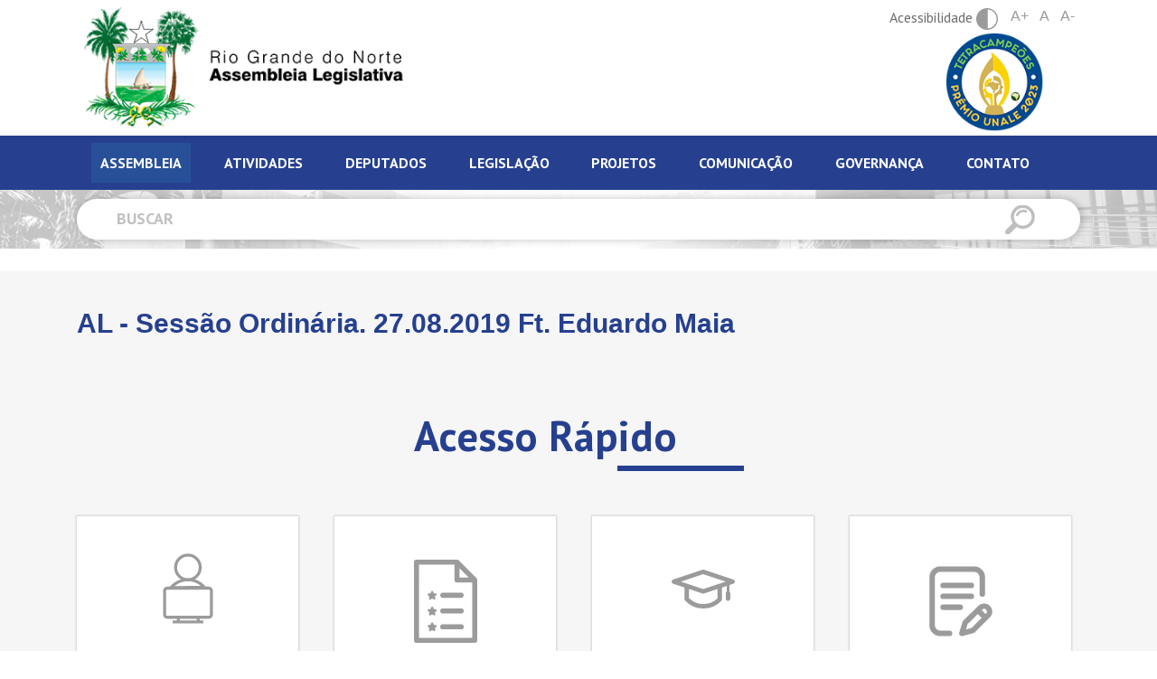

--- FILE ---
content_type: text/html; charset=UTF-8
request_url: http://www.al.rn.leg.br/album/4403/al-sessao-ordinaria-27082019-ft-eduardo-maia
body_size: 7451
content:




<!DOCTYPE html>
<html lang="pt-br">
	<head>
	<meta charset="utf-8">
	<meta http-equiv="x-ua-compatible" content="ie=edge">
	<meta name="viewport" content="width=device-width, initial-scale=1, shrink-to-fit=no">
	<meta name="description" content="A Assembleia Legislativa do Estado do Rio Grande do Norte constitui o Poder Legislativo, tendo como atribuições legislar, fiscalizar, controlar e investigar.">
	<meta name="robots" content="index,follow,noodp">
	<meta name="googlebot" content="index,follow">	
	<meta name="subject" content="A Assembleia Legislativa do Estado do Rio Grande do Norte constitui o Poder Legislativo, tendo como atribuições legislar, fiscalizar, controlar e investigar.">
	<meta name="abstract" content="A Assembleia Legislativa do Estado do Rio Grande do Norte constitui o Poder Legislativo, tendo como atribuições legislar, fiscalizar, controlar e investigar.">
	<meta name="topic" content="A Assembleia Legislativa do Estado do Rio Grande do Norte constitui o Poder Legislativo, tendo como atribuições legislar, fiscalizar, controlar e investigar.">
	<meta name="summary" content="A Assembleia Legislativa do Estado do Rio Grande do Norte constitui o Poder Legislativo, tendo como atribuições legislar, fiscalizar, controlar e investigar.">
	<meta property="og:url" content="http://www.al.rn.leg.br/album/4403/al-sessao-ordinaria-27082019-ft-eduardo-maia">
	<meta property="og:type" content="website">
	<meta property="og:title" content="Assembleia Legislativa do Rio Grande do Norte">
	<meta property="og:image" content="http://www.al.rn.leg.br/images/favicon/android-icon-192x192.png">
	<meta property="og:description" content="A Assembleia Legislativa do Estado do Rio Grande do Norte constitui o Poder Legislativo, tendo como atribuições legislar, fiscalizar, controlar e investigar.">
	<meta property="og:site_name" content="Assembleia Legislativa do Rio Grande do Norte">
	<meta property="og:locale" content="pt_BR">
	<meta itemprop="name" content="Assembleia Legislativa do Rio Grande do Norte" >
	<meta itemprop="description" content="A Assembleia Legislativa do Estado do Rio Grande do Norte constitui o Poder Legislativo, tendo como atribuições legislar, fiscalizar, controlar e investigar.">
	<meta itemprop="image" content="http://www.al.rn.leg.br/images/favicon/android-icon-192x192.png">
	<meta name="twitter:card" content="summary">
	<meta name="twitter:site" content="">
	<meta name="twitter:url" content="http://www.al.rn.leg.br/album/4403/al-sessao-ordinaria-27082019-ft-eduardo-maia">
	<meta name="twitter:title" content="Assembleia Legislativa do Rio Grande do Norte">
	<meta name="twitter:description" content="A Assembleia Legislativa do Estado do Rio Grande do Norte constitui o Poder Legislativo, tendo como atribuições legislar, fiscalizar, controlar e investigar.">
	<meta name="twitter:image" content="http://www.al.rn.leg.br/images/favicon/android-icon-192x192.png">

	<title>Assembleia Legislativa do Rio Grande do Norte</title>
	
	<base href="https://www.al.rn.leg.br/">

	<link rel="canonical" href="http://www.al.rn.leg.br/album/4403/al-sessao-ordinaria-27082019-ft-eduardo-maia">
	<link rel="author" href="maxmeio">
	<link rel="me" href="http://www.maxmeio.com/" type="text/html">
	<link rel="me" href="mailto:atendimento@maxmeio.com">
	<link rel="me" href="sms:+558440088250">

	<link rel="stylesheet" href="http://www.al.rn.leg.br/css/dist/app.css">
	<link rel="stylesheet" href="http://www.al.rn.leg.br/css/style.css?v=4.1.2.1">
	<link href="https://maxcdn.bootstrapcdn.com/font-awesome/latest/css/font-awesome.min.css" rel="stylesheet">
	<link rel="stylesheet" href="http://www.al.rn.leg.br/assets/lightbox2/lightbox.min.css">
	<script src="http://www.al.rn.leg.br/js/jquery-3.5.1.min.js"></script>
		
	<link rel="apple-touch-icon" sizes="57x57" href="/images/favicon/apple-icon-57x57.png">
	<link rel="apple-touch-icon" sizes="60x60" href="/images/favicon/apple-icon-60x60.png">
	<link rel="apple-touch-icon" sizes="72x72" href="/images/favicon/apple-icon-72x72.png">
	<link rel="apple-touch-icon" sizes="76x76" href="/images/favicon/apple-icon-76x76.png">
	<link rel="apple-touch-icon" sizes="114x114" href="/images/favicon/apple-icon-114x114.png">
	<link rel="apple-touch-icon" sizes="120x120" href="/images/favicon/apple-icon-120x120.png">
	<link rel="apple-touch-icon" sizes="144x144" href="/images/favicon/apple-icon-144x144.png">
	<link rel="apple-touch-icon" sizes="152x152" href="/images/favicon/apple-icon-152x152.png">
	<link rel="apple-touch-icon" sizes="180x180" href="/images/favicon/apple-icon-180x180.png">
	<link rel="icon" type="image/png" sizes="192x192"  href="/images/favicon/android-icon-192x192.png">
	<link rel="icon" type="image/png" sizes="32x32" href="/images/favicon/favicon-32x32.png">
	<link rel="icon" type="image/png" sizes="96x96" href="/images/favicon/favicon-96x96.png">
	<link rel="icon" type="image/png" sizes="16x16" href="/images/favicon/favicon-16x16.png">
	<link rel="manifest" href="/images/favicon/manifest.json">
	<meta name="msapplication-TileColor" content="#26408f">
	<meta name="msapplication-TileImage" content="/images/favicon/ms-icon-144x144.png">
	<meta name="theme-color" content="#26408f">

	<!-- Global site tag (gtag.js) - Google Analytics -->
	<script async src="https://www.googletagmanager.com/gtag/js?id=UA-1012745-37"></script>
	<script>
	  window.dataLayer = window.dataLayer || [];
	  function gtag(){dataLayer.push(arguments);}
	  gtag('js', new Date());
	  gtag('config', 'UA-1012745-37');
	</script>
	
<meta name="facebook-domain-verification" content="ix2hg7op6amuzv4ii2qnf5emk9xenv" /></head>	<body class="body">
		<style>
    .dropdown:hover .dropdown-menu {
        display: block;
        position: absolute;
        transform: translate3d(5px, 28px, 0px);
        /* distancia entre menu e btn */
        top: 0px;
        left: 0px;
        will-change: transform;
    }

    .dropdown {
        display: inline-block;
        /* deixa o LO do "tamanho do próprio texto" e não da largura inteira da tela*/
        list-style: none;
        /* rita a "bolinha" do LI*/
    }
</style>

<header class="header-site" style="display:flex; ">
    <div class="container">

        <div class="d-flex d-lg-none justify-content-end align-items-baseline">
            <a href="http://unale.org.br" class="selo-unale mr-3" title="Selo Unale" target="_blank">
                <img class="w-100" alt="Selo Unale" src="http://www.al.rn.leg.br/images/Selo_Unale2023_tetracampeoes.png" />
                
                
            </a>
            
                <ul class="list-group list-group-horizontal" id="acessibilidadeMobile">
                    <li style="list-style: none;">
                        <button class="mb-0 btn-accessibility btn-accessibility-mob" id="accessibility">
                        <span>Acessibilidade</span>
                        <img src="http://www.al.rn.leg.br/images/min/icon-accessibility.svg" alt="">
                        </button></li>
                        <li style="list-style: none;"><a class="inc-font" href="javascript:;">A+</a></li>
                        <li style="list-style: none;"><a class="res-font" href="javascript:;">A</a></li>
                        <li style="list-style: none;"><a class="dec-font" href="javascript:;" title="Diminuir Fonte">A-</a></li>
                </ul>         
            
        </div>

        <div class="row  justify-content-start justify-content-lg-between align-items-center">
            <a href="http://www.al.rn.leg.br" class="logo" title="Assembleia Legislativa">
                                    <img class="ml-3" src="http://www.al.rn.leg.br/images/Assembleia-logo.png" alt="Assembleia Legislativa">
                            </a>
            <div class="d-none d-lg-block">
                <div class="col-6 col-lg-12 text-center">
                   <!--  <button class="mb-0 btn-accessibility" id="accessibility">
                        <span>Acessibilidade</span>
                        <img src="http://www.al.rn.leg.br/images/min/icon-accessibility.svg" alt="">
                    </button> -->
                    <ul class="list-group list-group-horizontal" id='acessib'>
                       <li style="list-style: none;">
                        <button class="mb-0 btn-accessibility" id="accessibility">
                            <span>Acessibilidade</span>
                            <img src="http://www.al.rn.leg.br/images/min/icon-accessibility.svg" alt="">
                        </button>
                        </li>
                        <li style="list-style: none;"><a class="inc-font" href="javascript:;">A+</a></li>
                        <li style="list-style: none;"><a class="res-font" href="javascript:;">A</a></li>
                        <li style="list-style: none;"><a class="dec-font" href="javascript:;" title="Diminuir Fonte">A-</a></li>
                </ul>      

                </div>
                <div class="col-6 col-lg-12 text-right">
                    <a href="http://unale.org.br" class="selo-unale" title="Selo Unale" target="_blank">
                        <img class="w-50" alt="Selo Unale" src="http://www.al.rn.leg.br/images/Selo_Unale_2023_tetracampeoes.png" />
                        
                       
                         </a>
                </div>

                
            </div>

        </div>

    </div>
    
</header>
<!-- navegador -->
<div class="navegador">
    <div class="container">

        <nav class="navbar navbar-expand-lg navbar-dark">

            <button class="navbar-toggler ml-auto" type="button" data-trigger="#main_nav">
                <img src="http://www.al.rn.leg.br/images/min/open-menu.png" alt="" class="open-menu" style="width: 40px;">
            </button>
            <div class="navbar-collapse" id="main_nav">
                <div class="offcanvas-header mt-3">
                    <button class="btn text-white  btn-close float-right"> &times </button>

                </div>
                <div class="row d-inline w-100">
                    <div class="col-12">
                        <ul class="nav nav-tabs" id="myTab" role="tablist">

                                                        <li class="nav-item">
                                                                <a class="nav-link first-menu active"
                                    id="assembleia-tab" data-toggle="tab"
                                    href="#assembleia" role="tab"
                                    aria-controls="assembleia"
                                    aria-selected="true">Assembleia</a>
                                                            </li>
                                                        <li class="nav-item">
                                                                <a class="nav-link first-menu "
                                    id="atividades-tab" data-toggle="tab"
                                    href="#atividades" role="tab"
                                    aria-controls="atividades"
                                    aria-selected="true">Atividades</a>
                                                            </li>
                                                        <li class="nav-item">
                                                                <a class="nav-link first-menu "
                                    id="deputados-tab" data-toggle="tab"
                                    href="#deputados" role="tab"
                                    aria-controls="deputados"
                                    aria-selected="true">Deputados</a>
                                                            </li>
                                                        <li class="nav-item">
                                                                <a class="nav-link first-menu "
                                    id="legislacao-tab" data-toggle="tab"
                                    href="#legislacao" role="tab"
                                    aria-controls="legislacao"
                                    aria-selected="true">Legislação</a>
                                                            </li>
                                                        <li class="nav-item">
                                                                <a class="nav-link first-menu "
                                    id="projetos-tab" data-toggle="tab"
                                    href="#projetos" role="tab"
                                    aria-controls="projetos"
                                    aria-selected="true">Projetos</a>
                                                            </li>
                                                        <li class="nav-item">
                                                                <a class="nav-link first-menu "
                                    id="comunicacao-tab" data-toggle="tab"
                                    href="#comunicacao" role="tab"
                                    aria-controls="comunicacao"
                                    aria-selected="true">Comunicação</a>
                                                            </li>
                                                        <li class="nav-item">
                                                                <a class="nav-link first-menu " href="governanca" target="_blank">Governança</a>
                                                            </li>
                                                        <li class="nav-item">
                                                                <a class="nav-link first-menu " href="http://www.al.rn.leg.br/fale-conosco">Contato</a>
                                                            </li>
                                                    </ul>
                    </div>
                    <div class="col-12">
                        <div class="tab-content menu-principal" id="myTabContent">
                                                        <div class="tab-pane fade "
                                id="assembleia" role="tabpanel"
                                aria-labelledby="assembleia-tab">
                                 
                                <div>
                                    <a href="http://www.al.rn.leg.br/p/institucional" class="to-many-menus">Institucional</a>
                                    <a href="http://www.al.rn.leg.br/p/historia" class="to-many-menus">História</a>
                                    <a href="http://www.al.rn.leg.br/p/estrutura-organizacional" class="to-many-menus">Estrutura</a>
                                    <a href="http://www.al.rn.leg.br/p/carta-de-servicos" class="to-many-menus">Carta de Serviços</a>
                                    
                                    
                                    
                                    <a href="http://www.al.rn.leg.br/escola_da_assembleia" class="to-many-menus" target="_blank">Escola da Assembleia</a>
                                    <a href="https://memorial.al.rn.leg.br/" class="to-many-menus" target="_blank">Memorial Legislativo</a>
                                    <a href="http://www.al.rn.leg.br/p/procon-legislativo" class="to-many-menus">Procon Legislativo</a>
                                    <a href="http://www.al.rn.leg.br/promulher" class="to-many-menus">Promulher</a>
                                    
                                    <a href="https://transparencia.al.rn.leg.br/ouvidoria" target="_blank" class="to-many-menus">Ouvidoria</a>
                                    <a href="http://www.al.rn.leg.br/fundacao-djalma-marinho" class="to-many-menus">Fundação Djalma Marinho</a>
                                    
                                </div>
                                                            </div>
                                                        <div class="tab-pane fade "
                                id="atividades" role="tabpanel"
                                aria-labelledby="atividades-tab">
                                 
                                <div>
                                    
                                    <a href="http://www.al.rn.leg.br/p/audiencia-publica" class="to-many-menus">Audiência Pública</a>
                                    
                                    <a href="http://www.al.rn.leg.br/p/blocos-parlamentares" class="to-many-menus">Blocos Parlamentares</a>
                                    <a href="http://www.al.rn.leg.br/p/comissoes" class="to-many-menus">Comissões</a>
                                    <a href="http://www.al.rn.leg.br/p/frentes-parlamentares" class="to-many-menus">Frentes Parlamentares</a>
                                    <a href="http://www.al.rn.leg.br/p/plenario" class="to-many-menus">Plenário</a>
                                </div>
                                                            </div>
                                                        <div class="tab-pane fade "
                                id="deputados" role="tabpanel"
                                aria-labelledby="deputados-tab">
                                                                <div>
                                    <a href="http://www.al.rn.leg.br/deputados/mesadiretora" class="to-many-menus">Mesa
                                        Diretora</a>
                                    <a href="http://www.al.rn.leg.br/deputados" class="to-many-menus">Atual
                                        legislatura</a>
                                    <a href="http://www.al.rn.leg.br/deputados/expresidentes"
                                        class="to-many-menus">Ex-presidentes</a>
                                     <a href="http://www.al.rn.leg.br/documentos/LISTA_DE_CONTATOS_DEPUTADOS_2025nn.pdf" class="to-many-menus" target="_blank">Contatos</a>

                                </div>
                                                            </div>
                                                        <div class="tab-pane fade "
                                id="legislacao" role="tabpanel"
                                aria-labelledby="legislacao-tab">
                                 
                                <div>
                                    <a href="http://www.al.rn.leg.br/legislacao/pesquisa" class="to-many-menus">Pesquisa</a>
                                    <a href="https://iframe.leisestaduais.com.br/rn?origin=instituicao" target="_blank" class="to-many-menus">Legislação Estadual</a>
                                    
                                    <a href="http://www.al.rn.leg.br/adins" class="to-many-menus">Adins</a>
                                    <a href="http://www.al.rn.leg.br/legislacao/decretos-legislativos" class="to-many-menus">Decretos Legislativos</a>

                                    <a href="http://www.al.rn.leg.br/legislacao/leis-ordinarias" class="to-many-menus">Leis Ordinárias</a>
                                    <a href="http://www.al.rn.leg.br/legislacao/leis-complementares" class="to-many-menus">Leis Complementares</a>
                                   
                                    <a href="http://www.al.rn.leg.br/legislacao/resolucoes" class="to-many-menus">Resoluções</a>
                                    <a href="http://www.al.rn.leg.br/regimento" class="to-many-menus">Regimento</a>
                                    <a href="http://www.al.rn.leg.br/diariooficial" class="to-many-menus">Diário oficial</a>
                                    <a href="http://www.al.rn.leg.br/legislacao/manual-processo-legislativo" class="to-many-menus">Manual do Processo Legislativo</a>

                                </div>
                                                            </div>
                                                        <div class="tab-pane fade "
                                id="projetos" role="tabpanel"
                                aria-labelledby="projetos-tab">
                                 
                                <div>
                                    
                                    <a href="http://www.al.rn.leg.br/p/assembleia-e-voce" class="to-many-menus">Assembleia e Você</a>
                                    <a href="http://www.al.rn.leg.br/p/biblioteca-e-repositorio" class="to-many-menus">Biblioteca e Repositório</a>
                                    <a href="http://www.al.rn.leg.br/p/coral" class="to-many-menus">Coral da Assembleia</a>
                                   
                                    <a href="http://www.al.rn.leg.br/p/conexao-cidada" class="to-many-menus">Conexão Cidadã</a>
                                    
                                    <a href="http://www.al.rn.leg.br/p/conexao-enem" class="to-many-menus">Conexão Enem</a>
                                    <a href="http://www.al.rn.leg.br/p/conexao-parlamento" class="to-many-menus">Conexão Parlamento</a>
                                    <a href="http://www.al.rn.leg.br/p/movimente-se" class="to-many-menus">Movimente-se</a>
                                    <a href="http://www.al.rn.leg.br/p/orientacao-juridica-preventiva" class="to-many-menus">Orientação Jurídica</a>
                                   
                                    <a href="http://www.al.rn.leg.br/p/qualidade-de-vida" class="to-many-menus">Qualidade de Vida</a>
                                </div>
                                                            </div>
                                                        <div class="tab-pane fade "
                                id="comunicacao" role="tabpanel"
                                aria-labelledby="comunicacao-tab">
                                 
                                <div>
                                    <a href="http://www.al.rn.leg.br/noticias" class="to-many-menus">Notícias</a>
                                    <a href="http://www.al.rn.leg.br/albuns" class="to-many-menus">Álbum de fotos</a>
                                    <a href="http://www.al.rn.leg.br/jornalistas" class="to-many-menus">Receba as Notícias</a>
                                    <a href="http://www.al.rn.leg.br/radio" class="to-many-menus">Rádio Assembleia</a>
                                    <a href="http://www.al.rn.leg.br/tvs" class="to-many-menus">TV Assembleia</a>
                                    <a href="http://www.al.rn.leg.br/revistas" class="to-many-menus">Revista Assembleia</a>
                                    <a href="http://www.al.rn.leg.br/p/cerimonial" class="to-many-menus">Cerimonial</a>
                                    <a href="http://www.al.rn.leg.br/p/campanhas" class="to-many-menus">Campanhas</a>
                                    <a href="http://www.al.rn.leg.br/publicacoes" class="to-many-menus">Publicações</a>
                                    <a href="http://www.al.rn.leg.br/boletins" class="to-many-menus">Boletins</a>
                                </div>
                                
                                                            </div>
                                                        <div class="tab-pane fade "
                                id="governanca" role="tabpanel"
                                aria-labelledby="governanca-tab">
                                 
                                <div>
                                    <a href="http://www.al.rn.leg.br/p/institucional" class="to-many-menus">Institucional</a>
                                    <a href="http://www.al.rn.leg.br/p/historia" class="to-many-menus">História</a>
                                    <a href="http://www.al.rn.leg.br/p/estrutura-organizacional" class="to-many-menus">Estrutura</a>
                                    <a href="http://www.al.rn.leg.br/p/carta-de-servicos" class="to-many-menus">Carta de Serviços</a>
                                    
                                    
                                    
                                    <a href="http://www.al.rn.leg.br/escola_da_assembleia" class="to-many-menus" target="_blank">Escola da Assembleia</a>
                                    <a href="https://memorial.al.rn.leg.br/" class="to-many-menus" target="_blank">Memorial Legislativo</a>
                                    <a href="http://www.al.rn.leg.br/p/procon-legislativo" class="to-many-menus">Procon Legislativo</a>
                                    <a href="http://www.al.rn.leg.br/promulher" class="to-many-menus">Promulher</a>
                                    
                                    <a href="https://transparencia.al.rn.leg.br/ouvidoria" target="_blank" class="to-many-menus">Ouvidoria</a>
                                    <a href="http://www.al.rn.leg.br/fundacao-djalma-marinho" class="to-many-menus">Fundação Djalma Marinho</a>
                                    
                                </div>
                                                            </div>
                                                        <div class="tab-pane fade "
                                id="contato" role="tabpanel"
                                aria-labelledby="contato-tab">
                                 
                                <div>
                                    <a href="http://www.al.rn.leg.br/p/institucional" class="to-many-menus">Institucional</a>
                                    <a href="http://www.al.rn.leg.br/p/historia" class="to-many-menus">História</a>
                                    <a href="http://www.al.rn.leg.br/p/estrutura-organizacional" class="to-many-menus">Estrutura</a>
                                    <a href="http://www.al.rn.leg.br/p/carta-de-servicos" class="to-many-menus">Carta de Serviços</a>
                                    
                                    
                                    
                                    <a href="http://www.al.rn.leg.br/escola_da_assembleia" class="to-many-menus" target="_blank">Escola da Assembleia</a>
                                    <a href="https://memorial.al.rn.leg.br/" class="to-many-menus" target="_blank">Memorial Legislativo</a>
                                    <a href="http://www.al.rn.leg.br/p/procon-legislativo" class="to-many-menus">Procon Legislativo</a>
                                    <a href="http://www.al.rn.leg.br/promulher" class="to-many-menus">Promulher</a>
                                    
                                    <a href="https://transparencia.al.rn.leg.br/ouvidoria" target="_blank" class="to-many-menus">Ouvidoria</a>
                                    <a href="http://www.al.rn.leg.br/fundacao-djalma-marinho" class="to-many-menus">Fundação Djalma Marinho</a>
                                    
                                </div>
                                                            </div>
                                                    </div>

                    </div>

                </div>



            </div> <!-- navbar-collapse.// -->
        </nav>

    </div>
</div>

<script>
    $('.first-menu').on('mouseover', function(){
   	$('.first-menu').removeClass('active');
   	$(this).addClass('active')


    $('.menu-principal .tab-pane').removeClass('active');
    var attr = $(this).attr("href");
    $(attr).addClass('active').addClass('show');
});
</script>
<!-- vlibras -->
<div vw class="enabled" style="top: auto;
    bottom: 20px;">
    <div vw-access-button class="active"></div>
    <div vw-plugin-wrapper>
        <div class="vw-plugin-top-wrapper"></div>
    </div>
</div>
<script async src="https://vlibras.gov.br/app/vlibras-plugin.js"></script>
<script defer>
    new window.VLibras.Widget('https://vlibras.gov.br/app');
</script>
		<section class="section-search">
	<div class="container">
		<div class="row">
			<div class="col-12">
				<form action="http://www.al.rn.leg.br/buscar" method="POST" class="form-search">
	<input type="text" name="buscar" class="input-search white" placeholder="Buscar">
	 
		<button class="btn-search"><img src="http://www.al.rn.leg.br/images/min/icon-search.svg" alt=""></button>
	</form>			</div>
		</div>
	</div>
</section>			
		
<section class="section-gallery" id="interna-album">
	<div class="container">
		<div class="row">
			<div class="col-12">
            	<strong class="title-new">AL - Sessão Ordinária. 27.08.2019 Ft. Eduardo Maia</strong><br>
			</div>
			
			<div class="row">
                			</div>
		</div>
	</div>
</section>


		<section class="section-quick-access" id="acesso-rapido">
	<div class="container">
		<div class="row">
			<div class="col-12">
				<h1 class="title-section blue">Acesso Rápido</h1>
			</div>
		</div>
	</div>
	
	<div class="container d-none d-lg-block">
		<div class="row">
			<div class="col-12 col-lg-3">
	<a href="https://portalservidor.al.rn.leg.br/" class="card-quick-access">
		<span class="icon-quick-access agenda"></span>
		<strong class="title-quick-access">Portal do Servidor</strong>
	</a>
</div>

<div class="col-12 col-lg-3">
	<a href="http://www.al.rn.leg.br/empresa/licitacoes" class="card-quick-access">
		<span class="icon-quick-access licitacao"></span>
		<strong class="title-quick-access">Licitação</strong>
	</a>
</div>
<div class="col-12 col-lg-3">
	<a href="http://www.al.rn.leg.br/escola_da_assembleia" class="card-quick-access">
		<span class="icon-quick-access escola-da-assembleia"></span>
		<strong class="title-quick-access">Escola da Assembleia</strong>
	</a>
</div>
<div class="col-12 col-lg-3">
	<a href="https://legispad.al.rn.leg.br/autenticacao/login" class="card-quick-access" target="_blank">
		<span class="icon-quick-access legislacao"></span>
		<strong class="title-quick-access">LEGIS-PAD</strong>
	</a>
</div>

		</div>
	</div>
	
	<div class="container-fluid d-lg-none">
		<div class="row">
			<div class="owl-carousel" id="quick-access-carousel">
				<div class="col-12 col-lg-3">
	<a href="https://portalservidor.al.rn.leg.br/" class="card-quick-access">
		<span class="icon-quick-access agenda"></span>
		<strong class="title-quick-access">Portal do Servidor</strong>
	</a>
</div>

<div class="col-12 col-lg-3">
	<a href="http://www.al.rn.leg.br/empresa/licitacoes" class="card-quick-access">
		<span class="icon-quick-access licitacao"></span>
		<strong class="title-quick-access">Licitação</strong>
	</a>
</div>
<div class="col-12 col-lg-3">
	<a href="http://www.al.rn.leg.br/escola_da_assembleia" class="card-quick-access">
		<span class="icon-quick-access escola-da-assembleia"></span>
		<strong class="title-quick-access">Escola da Assembleia</strong>
	</a>
</div>
<div class="col-12 col-lg-3">
	<a href="https://legispad.al.rn.leg.br/autenticacao/login" class="card-quick-access" target="_blank">
		<span class="icon-quick-access legislacao"></span>
		<strong class="title-quick-access">LEGIS-PAD</strong>
	</a>
</div>

			</div>
		</div>
	</div>
</section>


<section class="section-networks" id="redes-sociais">
	<div class="container bg-networks d-flex flex-wrap">
		<div class="col-12 col-lg-4">
			<a href="https://twitter.com/AssembleiaRN" title="Twitter" class="title-network" target="_blank">
				<img class="pulse" src="http://www.al.rn.leg.br/images/min/icon-twitter.svg" alt="Twitter">
				<h3>Twitter - @AssembleiaRN</h3>
			</a>
		</div>
		
		<div class="col-12 col-lg-4">
			<a href="https://www.facebook.com/AssembleiaRN/" title="Facebook" class="title-network" target="_blank">
				<img class="pulse" src="http://www.al.rn.leg.br/images/min/icon-facebook.svg" alt="Facebook">
				<h3>Facebook - AssembleiaRN</h3>
			</a>
		</div>
		<div class="col-12 col-lg-4">
			<a href="https://www.instagram.com/AssembleiaRN/" title="Instagram" class="title-network" target="_blank">
				<img class="pulse" src="http://www.al.rn.leg.br/images/min/icon-instagram.svg" alt="Instagram">
				<h3>Instagram  - @AssembleiaRN</h3>
			</a>
		</div>
	</div>
</section>


<footer class="footer-site">
	<div class="container">
		<div class="row">
			<div class="col-12 col-lg-4">
				<a href="http://www.al.rn.leg.br" class="logo" title="Assembleia Legislativa">
					<img src="http://www.al.rn.leg.br/images/Assembleia-logo-negativo.png" alt="Assembleia Legislativa" class="img-fluid">
				</a>
				<ul class="list-info">
					<li><img src="http://www.al.rn.leg.br/images/min/icon-pin.svg" alt=""><a href="https://www.google.com/maps/place/Pra%C3%A7a+Sete+de+Setembro+-+Cidade+Alta,+Natal+-+RN,+59025-275/@-5.7846304,-35.2106885,17z/data=!3m1!4b1!4m5!3m4!1s0x7b3007399e6f1f7:0xcc2f1f8432ff9774!8m2!3d-5.7846304!4d-35.2084998" target="_blank">Praça Sete de Setembro, 120 <br><br>Cidade Alta Natal/RN - CEP 59025-300</a></li>
					<li><img src="http://www.al.rn.leg.br/images/min/icon-phone.svg" alt=""><a href="tel:+558431320180" target="_blank"> (84) 3132.0180</a></li>
					<li><img src="http://www.al.rn.leg.br/images/min/icon-mail.svg" alt=""><a href="mailto:protocolo@al.rn.leg.br" target="_blank">protocolo@al.rn.leg.br</a></li>
					
				</ul>
			</div>
			<div class="col-12 col-lg-2 no-padding-lg border-footer">
				<ul class="list-menu">
					<li class="first-menu"><a href="javascript:;" title="ASSEMBLEIA">ASSEMBLEIA</a></li>
					<li class="too-many-menus"><a href="http://www.al.rn.leg.br/p/institucional" title="Institucional">Institucional</a></li>
					<li class="too-many-menus"><a href="http://www.al.rn.leg.br/p/historia" title="História">História</a></li>
					<li class="too-many-menus"><a href="http://www.al.rn.leg.br/p/estrutura-organizacional" title="Estrutura">Estrutura</a></li>
					<li class="too-many-menus"><a href="http://www.al.rn.leg.br/p/carta-de-servicos" title="Carta de Serviços">Carta de Serviços</a></li>
					
					
					
					<li class="too-many-menus"><a href="http://www.al.rn.leg.br/escola_da_assembleia" target="_blank">Escola da Assembleia</a></li>
                    <li class="too-many-menus"><a href="https://memorial.al.rn.leg.br/" target="_blank">Memorial Legislativo</a></li>
                    <li class="too-many-menus"><a href="http://www.al.rn.leg.br/p/procon-legislativo">Procon Legislativo</a></li>
                    <li class="too-many-menus"><a href="http://www.al.rn.leg.br/promulher">Promulher</a></li>
                    
                    <li class="too-many-menus"><a href="https://transparencia.al.rn.leg.br/ouvidoria" target="_blank">Ouvidoria</a></li>
                    <li class="too-many-menus"><a href="http://www.al.rn.leg.br/fundacao-djalma-marinho">Fundação Djalma Marinho</a></li>
					
				</ul>

				<ul class="list-menu">
					<li class="first-menu"><a href="javascript:;" title="ATIVIDADES">ATIVIDADES</a></li>
					<li class="too-many-menus"><a href="http://www.al.rn.leg.br/p/audiencia-publica" title="Audiência Pública">Audiência Pública</a></li>
					<li class="too-many-menus"><a href="http://www.al.rn.leg.br/p/blocos-parlamentares" title="Blocos Parlamentares">Blocos Parlamentares</a></li>
					<li class="too-many-menus"><a href="http://www.al.rn.leg.br/p/comissoes" title="Comissões">Comissões</a></li>
					<li class="too-many-menus"><a href="http://www.al.rn.leg.br/p/frentes-parlamentares" title="Frentes Parlamentares">Frentes Parlamentares</a></li>
					<li class="too-many-menus"><a href="http://www.al.rn.leg.br/p/plenario" title="Plenário">Plenário</a></li>
				</ul>

			</div>
			<div class="col-12 col-lg-2 no-padding-lg border-footer">
				<ul class="list-menu">
					<li class="first-menu"><a href="javascript:;" title="DEPUTADOS">DEPUTADOS</a></li>
					<li class="too-many-menus"><a href="http://www.al.rn.leg.br/deputados/mesadiretora" title="Mesa Diretora">Mesa Diretora</a></li>
					<li class="too-many-menus"><a href="http://www.al.rn.leg.br/deputados" title="Atual legislatura">Atual legislatura</a></li>
					<li class="too-many-menus"><a href="http://www.al.rn.leg.br/deputados/expresidentes" title="Ex-presidentes">Ex-presidentes</a>
					</li>
					<li class="too-many-menus"><a href="http://www.al.rn.leg.br/documentos/LISTA_DE_CONTATOS_DEPUTADOS_2025nn.pdf" target="_blank">Contatos</a></li>
				</ul>

				<ul class="list-menu">
					<li class="first-menu"><a href="javascript:;" title="LEGISLAÇÃO">LEGISLAÇÃO</a></li>
					<li class="too-many-menus"><a href="http://www.al.rn.leg.br/legislacao/pesquisa" title="Pesquisa">Pesquisa</a></li>
					<li class="too-many-menus"><a href="http://www.al.rn.leg.br/leisestaduais" title="Legislação Estadual">Legislação Estadual</a></li>
					
					<li class="too-many-menus"><a href="http://www.al.rn.leg.br/adins" title="Adins">Adins</a></li>
					<li class="too-many-menus"><a href="http://www.al.rn.leg.br/legislacao/decretos-legislativos">Decretos Legislativos</a></li>
					<li class="too-many-menus"><a href="http://www.al.rn.leg.br/legislacao/leis-ordinarias" title="Leis Ordinárias">Leis Ordinárias</a></li>
					<li class="too-many-menus"><a href="http://www.al.rn.leg.br/legislacao/leis-complementares" title="Leis Complementares">Leis Complementares</a></li>
					
                    <li class="too-many-menus"><a href="http://www.al.rn.leg.br/legislacao/resolucoes">Resoluções</a></li>
					<li class="too-many-menus"><a href="http://www.al.rn.leg.br/regimento" title="Regimento">Regimento</a></li>
					<li class="too-many-menus"><a href="http://www.al.rn.leg.br/diariooficial" title="Diário oficial">Diário oficial</a></li>
					<li class="too-many-menus"><a href="http://www.al.rn.leg.br/legislacao/manual-processo-legislativo">Manual do Processo Legislativo</a></li>

				</ul>
			</div>
			<div class="col-12 col-lg-2 no-padding-lg border-footer">
				
				<ul class="list-menu">
					<li class="first-menu"><a href="javascript:;" title="PROJETOS">PROJETOS</a></li>
					
					<li class="too-many-menus"><a href="http://www.al.rn.leg.br/p/assembleia-e-voce" title="Assembleia e Você">Assembleia e Você</a></li>
					<li class="too-many-menus"><a href="http://www.al.rn.leg.br/p/biblioteca-e-repositorio">Biblioteca e Repositório</a></li>
					<li class="too-many-menus"><a href="http://www.al.rn.leg.br/p/coral" title="Coral da Assembleia">Coral da Assembleia</a></li>
					<li class="too-many-menus"><a href="http://www.al.rn.leg.br/p/coleta-seletiva-solidaria" title="Coleta Solidária">Coleta Solidária</a></li>
					<li class="too-many-menus"><a href="http://www.al.rn.leg.br/p/conexao-cidada" title="Conexão Cidadã">Conexão Cidadã</a></li>
					
					<li class="too-many-menus"><a href="http://www.al.rn.leg.br/p/conexao-enem" title="Conexão Enem">Conexão Enem</a></li>
					<li class="too-many-menus"><a href="http://www.al.rn.leg.br/p/conexao-parlamento" title="Conexão Parlamento">Conexão Parlamento</a></li>
					<li class="too-many-menus"><a href="http://www.al.rn.leg.br/p/movimente-se" title="Movimente-se">Movimente-se</a></li>
					<li class="too-many-menus"><a href="http://www.al.rn.leg.br/p/orientacao-juridica-preventiva" title="Orientação Jurídica">Orientação Jurídica</a></li>
                    <li class="too-many-menus"><a href="http://www.al.rn.leg.br/p/qualidade-de-vida" title="Qualidade de Vida">Qualidade de Vida</a></li>
				</ul>
			</div>
			<div class="col-12 col-lg-2 no-padding-lg border-footer">
				<ul class="list-menu">
					<li class="first-menu"><a href="javascript:;" title="COMUNICAÇÃO">COMUNICAÇÃO</a></li>
					<li class="too-many-menus"><a href="http://www.al.rn.leg.br/noticias" title="Notícias">Notícias</a></li>
					<li class="too-many-menus"><a href="http://www.al.rn.leg.br/albuns" title="Álbum de fotos">Álbum de fotos</a></li>
					<li class="too-many-menus"><a href="http://www.al.rn.leg.br/jornalistas" title="Receba as Notícias">Receba as Notícias</a></li>
					<li class="too-many-menus"><a href="http://www.al.rn.leg.br/radio" title="Rádio Assembleia">Rádio Assembleia</a></li>
					<li class="too-many-menus"><a href="http://www.al.rn.leg.br/tvs" title="TV Assembleia">TV Assembleia</a></li>
					<li class="too-many-menus"><a href="http://www.al.rn.leg.br/revistas" title="Revista Assembleia">Revista Assembleia</a></li>
					<li class="too-many-menus"><a href="http://www.al.rn.leg.br/p/cerimonial" title="Cerimonial">Cerimonial</a></li>
					<li class="too-many-menus"><a href="http://www.al.rn.leg.br/p/campanhas" title="Campanhas">Campanhas</a></li>
					<li class="too-many-menus"><a href="http://www.al.rn.leg.br/publicacoes" title="Publicações">Publicações</a></li>
				</ul>
				<ul class="list-menu">
					<li class="first-menu"><a href="http://www.al.rn.leg.br/empresa/licitacoes" title="LICITAÇÃO">LICITAÇÃO</a></li>
				</ul>
				<ul class="list-menu">
					<li class="first-menu"><a href="http://www.al.rn.leg.br/fale-conosco" title="FALE CONOSCO">FALE CONOSCO</a></li>
				</ul>
			</div>
		</div>
	</div>
</footer>		<script type="text/javascript" src="http://www.al.rn.leg.br/js/jquery-3.5.1.min.js"></script>


<script src="http://www.al.rn.leg.br/js/dist/app.js"></script>


<!-- input mask -->
<script src="https://cdnjs.cloudflare.com/ajax/libs/jquery.mask/1.14.11/jquery.mask.min.js"></script>
<script src="http://www.al.rn.leg.br/assets/lightbox2/lightbox.js"></script>
<script src="http://www.al.rn.leg.br/js/script.js?v=2.2.2"></script>






<script type='text/javascript' src='https://www.google.com/recaptcha/api.js'></script>


	</body>
</html>

--- FILE ---
content_type: image/svg+xml
request_url: http://www.al.rn.leg.br/images/min/icone-escola-da-assembleia.svg
body_size: 755
content:
<svg xmlns="http://www.w3.org/2000/svg" width="135.902" height="85.327"><g data-name="Grupo 36"><path data-name="Caminho 59" d="M132.605 21.765L69.527.265a4.877 4.877 0 00-3.148 0l-63.078 21.5a4.873 4.873 0 000 9.226l24.519 8.344v25.41a4.867 4.867 0 001.274 3.285 53.077 53.077 0 0039.148 17.3 52.47 52.47 0 0038.5-16.594 4.879 4.879 0 001.332-3.351V39.37l10.125-3.457v12.258a4.855 4.855 0 00-1.875 3.836v11.892a4.875 4.875 0 009.75 0V52.007a4.867 4.867 0 00-1.875-3.836V33.862l8.4-2.871a4.876 4.876 0 000-9.226zM98.328 63.386a42.773 42.773 0 01-30.082 12.191 43.34 43.34 0 01-30.672-12.778V42.651l28.949 9.844a4.8 4.8 0 001.571.262 4.926 4.926 0 001.574-.262l28.66-9.793zM68.09 42.73L20 26.374l47.957-16.348 47.985 16.356zm0 0" fill="#9B9B9B"/></g></svg>

--- FILE ---
content_type: image/svg+xml
request_url: http://www.al.rn.leg.br/images/min/icon-instagram.svg
body_size: 1965
content:
<svg xmlns="http://www.w3.org/2000/svg" width="50.015" height="50.016"><g data-name="Grupo 56" fill="#26408F"><path data-name="Caminho 72" d="M29.794 25.008a4.787 4.787 0 11-4.786-4.787 4.787 4.787 0 014.787 4.787zm0 0"/><path data-name="Caminho 73" d="M36.202 16.538a4.451 4.451 0 00-1.074-1.651 4.448 4.448 0 00-1.651-1.074 7.946 7.946 0 00-2.666-.494c-1.515-.069-1.969-.084-5.8-.084s-4.289.015-5.8.084a7.951 7.951 0 00-2.666.494 4.445 4.445 0 00-1.651 1.074 4.454 4.454 0 00-1.075 1.651 7.949 7.949 0 00-.494 2.667c-.069 1.514-.084 1.968-.084 5.8s.015 4.288.084 5.8a7.946 7.946 0 00.488 2.672 4.453 4.453 0 001.074 1.651 4.448 4.448 0 001.651 1.074 7.936 7.936 0 002.667.494c1.514.069 1.968.084 5.8.084s4.289-.015 5.8-.084a7.936 7.936 0 002.672-.494 4.755 4.755 0 002.725-2.725 7.953 7.953 0 00.494-2.666c.069-1.515.084-1.969.084-5.8s-.015-4.289-.084-5.8a7.936 7.936 0 00-.494-2.667zM25.008 32.381a7.374 7.374 0 01-7.374-7.374 7.374 7.374 0 017.374-7.374 7.374 7.374 0 017.374 7.374 7.374 7.374 0 01-7.374 7.374zm7.665-13.316a1.723 1.723 0 01-1.722-1.718 1.723 1.723 0 011.723-1.723 1.723 1.723 0 011.722 1.723 1.724 1.724 0 01-1.723 1.723zm0 0"/><path data-name="Caminho 74" d="M25.008 0A25.01 25.01 0 000 25.008a25.01 25.01 0 0025.008 25.008 25.01 25.01 0 0025.008-25.008A25.01 25.01 0 0025.008 0zm14.273 30.928a10.534 10.534 0 01-.667 3.486 7.342 7.342 0 01-4.2 4.2 10.543 10.543 0 01-3.485.667c-1.531.07-2.02.087-5.92.087s-4.389-.017-5.921-.087a10.542 10.542 0 01-3.485-.667 7.034 7.034 0 01-2.544-1.656 7.036 7.036 0 01-1.656-2.543 10.532 10.532 0 01-.667-3.485c-.071-1.532-.087-2.021-.087-5.921s.016-4.389.087-5.92a10.537 10.537 0 01.667-3.486 7.034 7.034 0 011.657-2.543 7.033 7.033 0 012.54-1.66 10.545 10.545 0 013.486-.667c1.531-.07 2.02-.087 5.92-.087s4.389.017 5.92.087a10.548 10.548 0 013.486.667 7.039 7.039 0 012.544 1.657 7.035 7.035 0 011.656 2.543 10.534 10.534 0 01.668 3.486c.07 1.531.086 2.02.086 5.92s-.016 4.389-.087 5.92zm0 0"/></g></svg>

--- FILE ---
content_type: image/svg+xml
request_url: http://www.al.rn.leg.br/images/min/icon-facebook.svg
body_size: 355
content:
<svg xmlns="http://www.w3.org/2000/svg" width="50" height="50"><g data-name="Grupo 39"><path data-name="Caminho 66" d="M25 0a25 25 0 1025 25A25 25 0 0025 0zm9.538 12.732H31.08c-2.712 0-3.234 1.29-3.234 3.181v4.169h6.466l-.005 6.528h-6.461v16.757H21.1V26.61h-5.638v-6.528H21.1v-4.816c0-5.589 3.415-8.632 8.4-8.632l5.038.007zm0 0" fill="#26408F"/></g></svg>

--- FILE ---
content_type: image/svg+xml
request_url: http://www.al.rn.leg.br/images/min/icon-pin.svg
body_size: 445
content:
<svg xmlns="http://www.w3.org/2000/svg" width="13.761" height="18.999"><g data-name="Grupo 46"><g data-name="Grupo 45"><path data-name="Caminho 76" d="M6.881 0A6.888 6.888 0 000 6.881c0 4.708 6.157 11.621 6.42 11.913a.62.62 0 00.922 0c.262-.292 6.42-7.2 6.42-11.913A6.888 6.888 0 006.881 0zm0 10.342A3.466 3.466 0 013.419 6.88a3.466 3.466 0 013.462-3.462 3.466 3.466 0 013.462 3.462 3.466 3.466 0 01-3.462 3.462zm0 0" fill="#fff"/></g></g></svg>

--- FILE ---
content_type: image/svg+xml
request_url: http://www.al.rn.leg.br/images/min/icon-search.svg
body_size: 861
content:
<svg xmlns="http://www.w3.org/2000/svg" width="33.12" height="33.136"><defs><clipPath id="a"><path data-name="Retângulo 35" fill="none" d="M0 0h33.12v33.136H0z"/></clipPath></defs><g data-name="Grupo 18" opacity=".251"><g data-name="Grupo 17"><g data-name="Grupo 16" clip-path="url(#a)"><path data-name="Caminho 21" d="M29.126 22.886A13.41 13.41 0 0010.162 3.922a13.149 13.149 0 00-2.017 16.184.564.564 0 01-.078.672l-6.841 6.841C-.136 28.981-.46 30.885.748 32.093l.208.208c1.208 1.208 3.112.883 4.474-.478l6.827-6.827a.573.573 0 01.687-.092 13.148 13.148 0 0016.183-2.017zM12.638 20.41a9.908 9.908 0 1114.013 0 9.919 9.919 0 01-14.013 0zm0 0"/></g></g><path data-name="Caminho 22" d="M13.493 12.607a1.385 1.385 0 01-1.274-1.923 8.722 8.722 0 0111.419-4.629 1.384 1.384 0 11-1.079 2.549 5.951 5.951 0 00-7.791 3.158 1.384 1.384 0 01-1.275.845zm0 0"/></g></svg>

--- FILE ---
content_type: image/svg+xml
request_url: http://www.al.rn.leg.br/images/min/icon-mail.svg
body_size: 1161
content:
<svg xmlns="http://www.w3.org/2000/svg" width="17.598" height="13.827"><g data-name="Grupo 50" fill="#fff"><path data-name="Caminho 80" d="M16.031 13.827a1.5 1.5 0 001.03-.389l-4.986-4.986-.345.248q-.56.412-.908.643a5.6 5.6 0 01-.928.471 2.83 2.83 0 01-1.08.24h-.019a2.827 2.827 0 01-1.08-.24 5.588 5.588 0 01-.928-.471q-.349-.231-.908-.643l-.344-.249-4.987 4.987a1.5 1.5 0 001.03.389zm0 0"/><path data-name="Caminho 81" d="M.992 5.313A5.2 5.2 0 010 4.459v7.586L4.395 7.65q-1.319-.921-3.4-2.337zm0 0"/><path data-name="Caminho 82" d="M16.616 5.313q-2.006 1.358-3.411 2.339l4.393 4.393V4.459a5.424 5.424 0 01-.982.854zm0 0"/><path data-name="Caminho 83" d="M16.027 0H1.572A1.4 1.4 0 00.408.511a1.982 1.982 0 00-.412 1.276 2.294 2.294 0 00.54 1.341 4.874 4.874 0 001.149 1.134q.334.236 2.013 1.4c.6.419 1.13.784 1.582 1.1.385.268.717.5.991.693l.147.1.271.2q.319.231.53.373t.511.319a2.981 2.981 0 00.565.265 1.56 1.56 0 00.491.088h.02a1.561 1.561 0 00.491-.088 2.981 2.981 0 00.565-.265q.3-.177.511-.319t.53-.373l.271-.2.147-.1.994-.691 3.6-2.5a4.674 4.674 0 001.2-1.208 2.6 2.6 0 00.481-1.483 1.506 1.506 0 00-.466-1.11 1.518 1.518 0 00-1.1-.462zm0 0"/></g></svg>